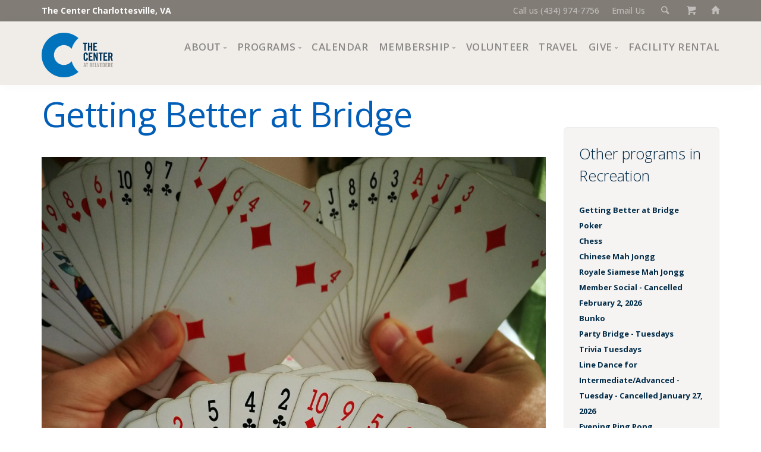

--- FILE ---
content_type: text/html; charset=UTF-8
request_url: https://thecentercville.org/calendar/event/2415/2023/11/20/6
body_size: 6373
content:
<!doctype html>
<html lang="en">
<head>
<title>Getting Better at Bridge | The Center Charlottesville </title>
<meta name='description' content='We are here for everyone. Anyone 50 and better can join, and lots of programs and events are free and open to people of all ages—workshops, classes, support groups, and more.' />
<meta name="author" content="drw Design - https://drwdesign.com" />
<meta name="viewport" content="width=device-width, initial-scale=1.0" />
<meta charset="utf-8" />
<link rel="icon" href="/favicon-32.png" sizes="32x32">
<meta property="og:url"           content="https://thecentercville.org/calendar/event/2415/2023/11/20" />
<meta property="og:type"          content="article" />
<meta property="og:title"         content="Getting Better at Bridge" />
<meta property="og:description"   content="Mondays 10:00 am - 12:00 pm&nbsp;

If you know the basics of bridge, have played a few times, or played many years ago, this group is for you" />
<meta property="og:image"         content="https://thecentercville.org/event_images/AdobeStock_361951795.jpeg" />
<meta property="fb:app_id" content="333001393435862" />
<link href="/css/bootstrap.css" rel="stylesheet" type="text/css" media="all" />
<link href="/css/stack-interface.css" rel="stylesheet" type="text/css" media="all" />
<link href="/css/socicon.css" rel="stylesheet" type="text/css" media="all" />

<link href="/css/iconsmind.css" rel="stylesheet" type="text/css" media="all" />
<link href="/css/theme-tangerine.css" rel="stylesheet" type="text/css" media="all" />
<link href="/css/calstyle.css" rel="stylesheet" type="text/css" media="all" />
<link href="/css/custom.css" rel="stylesheet" type="text/css" media="all" />
<link href="//fonts.googleapis.com/css?family=Open+Sans:200,300,400,400i,500,600,700%7CMerriweather:300,300i%7CMaterial+Icons" rel="stylesheet">
<!-- Google Tag Manager -->
<script>(function(w,d,s,l,i){w[l]=w[l]||[];w[l].push({'gtm.start':
new Date().getTime(),event:'gtm.js'});var f=d.getElementsByTagName(s)[0],
j=d.createElement(s),dl=l!='dataLayer'?'&l='+l:'';j.async=true;j.src=
'https://www.googletagmanager.com/gtm.js?id='+i+dl;f.parentNode.insertBefore(j,f);
})(window,document,'script','dataLayer','GTM-MQWTL6Q2');</script>
<!-- End Google Tag Manager -->
<!-- Google tag (gtag.js) --> 
<script async src="https://www.googletagmanager.com/gtag/js?id=AW-11034550443"></script>
<script>
window.dataLayer = window.dataLayer || []; 
function gtag(){dataLayer.push(arguments);} 
gtag('js', new Date()); 
gtag('config', 'AW-11034550443');
</script>
<!-- Google tag (gtag.js) -->
<script async src="https://www.googletagmanager.com/gtag/js?id=G-YB5Z05H6K5"></script>
<script>
  window.dataLayer = window.dataLayer || [];
  function gtag(){dataLayer.push(arguments);}
  gtag('js', new Date());
  gtag('config', 'G-YB5Z05H6K5');
</script>
<!-- Meta Pixel Code -->
<script>
!function(f,b,e,v,n,t,s)
{if(f.fbq)return;n=f.fbq=function(){n.callMethod?
n.callMethod.apply(n,arguments):n.queue.push(arguments)};
if(!f._fbq)f._fbq=n;n.push=n;n.loaded=!0;n.version='2.0';
n.queue=[];t=b.createElement(e);t.async=!0;
t.src=v;s=b.getElementsByTagName(e)[0];
s.parentNode.insertBefore(t,s)}(window, document,'script',
'https://connect.facebook.net/en_US/fbevents.js');
fbq('init', '814520930371418');
fbq('track', 'PageView');
</script>
<noscript><img height="1" width="1" style="display:none" 
src="https://www.facebook.com/tr?id=814520930371418&ev=PageView&noscript=1"/></noscript>
<!-- End Meta Pixel Code -->
<style type="text/css">
.radio label { display: block; font-size: 1em}
.radio input[type="radio"] {
margin-top: -8px;
width: auto;
}
li.event {margin: 0; font-size:small}
li.event:last-child {margin-bottom: 1em}
</style>
</head>
<body>
<!-- Google Tag Manager (noscript) -->
<noscript><iframe src="https://www.googletagmanager.com/ns.html?id=GTM-MQWTL6Q2"
height="0" width="0" style="display:none;visibility:hidden"></iframe></noscript>
<!-- End Google Tag Manager (noscript) -->
<a id="start"></a> 
<section class="bar bar-3 bar--sm bg--dark pos-fixed" style="padding: 5px 0; font-size:1em">
<div class="container">
<div class="row">
<div class="col-md-6">
<div class="bar__module" style="margin-top:0"><a href="/" style="color: #fff">The Center Charlottesville, VA</a></div>
</div>
<div class="col-md-6 text-right text-left-xs text-left-sm">
<div class="bar__module"  style="margin-top:0; color: #fff">
<ul class="menu-horizontal">  
<li><a href="tel:+14349747756">Call us (434) 974-7756</a></li> 
<li><a href="mailto:info@thecentercville.org">Email Us</a></li>
<li><a href="#" data-notification-link="search-box"><i class="stack-search"></i></a></li>
<li><a href="/cart"><i class="stack-basket"></i></a></li>
<li><a href="/"><i class="glyphicon glyphicon-home"></i></a></li>
</ul>
</div>
</div>
</div><!--end of row-->
</div><!--end of container-->
</section><!--end bar-->
       
<div class="notification pos-top pos-right search-box bg--white border--bottom" data-animation="from-top" data-notification-link="search-box">
                  <div class="row">
                    <div class="col-md-6 col-md-offset-3 col-sm-8 col-sm-offset-2">
                        <!-- Search form -->
<form method="post" action="https://thecentercville.org/"  >
<div class='hiddenFields'>
<input type="hidden" name="ACT" value="8" />
<input type="hidden" name="RES" value="" />
<input type="hidden" name="meta" value="[base64]/IE+92aTRq/JhwunqngujTqEFis1p8qihdXpLzWFDTFl21VF9rrDTTC0b55ZDey7WYM2fOtVbaJG9DuFXbt00LELXHPpu4Vjc4I9Th+Rnr3M8AozpA93bYweSymsg/zx2y8jU6ubNscSxHQjy9lY1PViy89dE/dHMAzI+qz+oYfdvdsK8wFesVWxzMBa/9Hlrt3ggd3O0tswp7M9PKlu3GyVXaC9atNKFJ/GOr3zxS6qWkBV1Ja4bcT2femLCGja+eRolg+WJf2aaWMXolm9LUrTqdvQkqCVnEAQGKUiI8/LuFkfKigJ++Xtwn19p/GfBgXnjOJ+vq5FVzCF7Ss63/2FkSNyTOzoqxo+mBSdgHLE8C8sJQqLJSdYJvS/AKP66xlfarq5Imo/QFMKjWhp/RvDTcpI/P6ggNaN9Txi7" />
<input type="hidden" name="site_id" value="1" />
<input type="hidden" name="csrf_token" value="" />
</div>


<div class="input">
<input type="text" placeholder="type in search terms and hit enter"  name="keywords" value="">
</div>
</form>
                    </div>
                </div>
                <!--end of row-->
      
        </div>
        <!--end of notification-->

<div class="nav-container">
<div class="bar bar--sm visible-xs visible-sm visible-md bg--secondary">
<div class="container">
<div class="row">
<div class="col-xs-3 col-sm-2">
<a href="/"><img class="logo logo-dark" alt="logo" src="/images/uploads/thecenter2025logo.png" /></a>
</div>
<div class="col-xs-9 col-sm-10 text-right">
<a href="#" class="hamburger-toggle" data-toggle-class="#menu1;hidden-xs hidden-sm hidden-md"><i class="icon icon--sm stack-interface stack-menu"></i></a></div>
</div> <!--end of roww-->
</div><!--end of container-->
</div><!--end bar-->
<nav id="menu1" class="bar bar--sm bar-1 hidden-xs hidden-sm hidden-md bg--secondary pos-fixed-nav" >
 <div class="container">
 <div class="row">
 <div class="col-md-1 col-sm-2 hidden-xs hidden-sm hidden-md">
 <div class="bar__module"> <a href="/"><img class="logo logo-dark" alt="logo" src="/images/uploads/thecenter2025logo.png"" /></a></div>
 <!--end module-->
</div>
<div class="col-md-11 col-sm-12 text-right text-left-xs text-left-sm">
<div class="bar__module">
<ul class="menu-horizontal text-left"><li class="dropdown dropdown--hover"><span class="dropdown__trigger">About</span><div class="dropdown__container"><div class="container"> <div class="row"><div class="dropdown__content col-md-3 col-sm-4">

<ul class="menu-vertical"><li class=""><a href="/mission">Mission, Vision, Values</a>

</li><li class=""><a href="/history-accreditation">Impact</a>

</li><li class=""><a href="/pages/staff-board">Staff and Board of Directors</a>

</li><li class=""><a href="/financial-information">Financial Information</a>

</li><li class=""><a href="/pages/choose-your-news">Newsletter</a>

</li><li class=""><a href="/jobs">Join Our Team</a>

</li><li class=""><a href="/council">Center Council</a>

<ul><li class=""><a href="/pages/the-center-cafe">The Center Café</a>

</li></ul></li></ul></div></div></div></div></li><li class="dropdown dropdown--hover"><span class="dropdown__trigger">Programs</span><div class="dropdown__container"><div class="container"> <div class="row"><div class="dropdown__content col-md-3 col-sm-4">
<ul class="menu-vertical"><li><a href="/programs-at-the-center">Programs at The Center</a></li>
<li><a href="/programs">All Programs</a></li>
<li><a href="https://thecentercville.org/programs/detail/category/special-events">Special Events</a></li>
<li><a href="https://thecentercville.org/programs/detail/category/crafts">Crafts</a></li>
<li><a href="https://thecentercville.org/programs/detail/category/financial-wellness">Financial Wellness </a></li>
<li><a href="https://thecentercville.org/programs/detail/category/fine-arts">Fine Arts</a></li>
<li><a href="https://thecentercville.org/programs/detail/category/health-and-fitness">Health and Fitness</a></li>
<li><a href="https://thecentercville.org/programs/detail/category/lifelong-learning">Lifelong Learning</a></li>
<li><a href="https://thecentercville.org/programs/detail/category/performing-arts">Performing Arts</a></li>
<li><a href="https://thecentercville.org/programs/detail/category/pride">Pride</a></li>
<li><a href="https://thecentercville.org/programs/detail/category/recreation">Recreation</a></li>
<li><a href="https://thecentercville.org/programs/detail/category/support-groups">Support Groups</a></li></ul>

</div></div></div></div></li><li class=""><a href="/calendar">Calendar</a>

</li><li class="dropdown dropdown--hover"><span class="dropdown__trigger">Membership</span><div class="dropdown__container"><div class="container"> <div class="row"><div class="dropdown__content col-md-2 col-sm-4">

<ul class="menu-vertical"><li class=""><a href="/membership">Interested?</a>

</li><li class=""><a href="/member-benefits">Trial Membership</a>

</li><li class=""><a href="/orientations/">Free Orientations</a>

</li></ul></div></div></div></div></li><li class=""><a href="/volunteering">Volunteer</a>

</li><li class=""><a href="/travel">Travel</a>

</li><li class="dropdown dropdown--hover"><span class="dropdown__trigger">Give</span><div class="dropdown__container"><div class="container"> <div class="row"><div class="dropdown__content col-md-2 col-sm-4">

<ul class="menu-vertical"><li class=""><a href="https://interland3.donorperfect.net/weblink/WebLink.aspx?name=E10412&id=108">Donate Now</a>

</li><li class=""><a href="/ways-to-give">Ways to Give</a>

</li><li class=""><a href="/giving">Giving Societies</a>

</li><li class=""><a href="/pages/center-sponsors">Corporate Partners</a>

</li></ul></div></div></div></div></li><li class=""><a href="/facility_rental">Facility Rental</a>

</li></ul>
</div>
</div><!--end of row-->
</div><!--end of container-->
</div>
</nav><!--end bar-->
</div>

		<!-- Content -->
<div class="main-container">
 <section class="space--xxs">
   <div class="container">
      <div class="row">
        <div class="col-sm-9">		
 
		
           <h1>Getting Better at Bridge</h1> 
		  	<img src=" https://thecentercville.org/event_images/AdobeStock_361951795.jpeg" alt="Getting Better at Bridge" />
		   
<h5> Next session: 
 
Monday, November 20, 2023

| 10:00am-12:00pm
</h5>
<p><strong>Details:</strong></p>
<p><strong>Mondays 10:00 am - 12:00 pm&nbsp;</strong></p>

<p>If you know the basics of bridge, have played a few times, or played many years ago, this group is for you. Every Monday bridge hands are played for the entire two hours, with Mary and Mike Wilson as our experienced and attentive advisors.&nbsp;<strong>No registration or partner necessary.</strong>&nbsp; For more information contact the program leader, Gene Philippi&nbsp;at <a href="mailto:genephilippi46@gmail.com">genephilippi46@gmail.com</a>.</p>
<p>Members only.</p>
<p><b>Location:</b><br />
The Center  </p>



 
 
 


</div>
<!-- Right sidebar -->    
<!-- Right sidebar -->    
<div class="col-sm-3 mt--3 ">
<div class="sidebar boxed boxed--border boxed--lg bg--secondary">
<div class="sidebar__widget">
<h3>Other programs in Recreation</h3>

<li class="event" style="list-style:none">                                      
 <a href="https://thecentercville.org/calendar/event/2415/2026/02/02/6" title="Getting Better at Bridge">Getting Better at Bridge</a>
</li>
</ul><li class="event" style="list-style:none">                                      
 <a href="https://thecentercville.org/calendar/event/53/2026/02/02/6" title="Poker">Poker</a>
</li>
</ul><li class="event" style="list-style:none">                                      
 <a href="https://thecentercville.org/calendar/event/27/2026/02/02/6" title="Chess">Chess</a>
</li>
</ul><li class="event" style="list-style:none">                                      
 <a href="https://thecentercville.org/calendar/event/82730/2026/02/02/6" title="Chinese Mah Jongg">Chinese Mah Jongg</a>
</li>
</ul><li class="event" style="list-style:none">                                      
 <a href="https://thecentercville.org/calendar/event/108198/2026/02/02/6" title="Royale Siamese Mah Jongg">Royale Siamese Mah Jongg</a>
</li>
</ul><li class="event" style="list-style:none">                                      
 <a href="https://thecentercville.org/calendar/event/65/2026/02/02/6" title="Member Social - Cancelled February 2, 2026">Member Social - Cancelled February 2, 2026</a>
</li>
</ul><li class="event" style="list-style:none">                                      
 <a href="https://thecentercville.org/calendar/event/24/2026/02/03/6" title="Bunko">Bunko</a>
</li>
</ul><li class="event" style="list-style:none">                                      
 <a href="https://thecentercville.org/calendar/event/19965/2026/02/03/6" title="Party Bridge - Tuesdays">Party Bridge - Tuesdays</a>
</li>
</ul><li class="event" style="list-style:none">                                      
 <a href="https://thecentercville.org/calendar/event/48832/2026/02/03/6" title="Trivia Tuesdays">Trivia Tuesdays</a>
</li>
</ul><li class="event" style="list-style:none">                                      
 <a href="https://thecentercville.org/calendar/event/9776/2026/02/03/2" title="Line Dance for Intermediate/Advanced - Tuesday - Cancelled January 27, 2026">Line Dance for Intermediate/Advanced - Tuesday - Cancelled January 27, 2026</a>
</li>
</ul><li class="event" style="list-style:none">                                      
 <a href="https://thecentercville.org/calendar/event/115501/2026/02/03/6" title="Evening Ping Pong (Tues/Thurs)">Evening Ping Pong (Tues/Thurs)</a>
</li>
</ul><li class="event" style="list-style:none">                                      
 <a href="https://thecentercville.org/calendar/event/45/2026/02/04/6" title="Kingfishers">Kingfishers</a>
</li>
</ul><li class="event" style="list-style:none">                                      
 <a href="https://thecentercville.org/calendar/event/45138/2026/02/04/6" title="Veterans Coffee Hour">Veterans Coffee Hour</a>
</li>
</ul><li class="event" style="list-style:none">                                      
 <a href="https://thecentercville.org/calendar/event/25/2026/02/04/6" title="Canasta">Canasta</a>
</li>
</ul><li class="event" style="list-style:none">                                      
 <a href="https://thecentercville.org/calendar/event/26430/2026/02/04/6" title="Senior Bowling Club (Offsite)">Senior Bowling Club (Offsite)</a>
</li>
</ul><li class="event" style="list-style:none">                                      
 <a href="https://thecentercville.org/calendar/event/140976/2026/02/04/5" title="Music in the Atrium- George Gorman (Accordion)">Music in the Atrium- George Gorman (Accordion)</a>
</li>
</ul><li class="event" style="list-style:none">                                      
 <a href="https://thecentercville.org/calendar/event/5581/2026/02/04/2" title="Square Dancing">Square Dancing</a>
</li>
</ul><li class="event" style="list-style:none">                                      
 <a href="https://thecentercville.org/calendar/event/5780/2026/02/04/6" title="Scrabble">Scrabble</a>
</li>
</ul><li class="event" style="list-style:none">                                      
 <a href="https://thecentercville.org/calendar/event/63/2026/02/04/6" title="American Mah Jongg (Wednesdays)">American Mah Jongg (Wednesdays)</a>
</li>
</ul><li class="event" style="list-style:none">                                      
 <a href="https://thecentercville.org/calendar/event/5607/2026/02/04/2" title="Ping Pong - Wednesdays">Ping Pong - Wednesdays</a>
</li>
</ul><li class="event" style="list-style:none">                                      
 <a href="https://thecentercville.org/calendar/event/126779/2026/02/04/2" title="Standard Ballroom Dance Lessons">Standard Ballroom Dance Lessons</a>
</li>
</ul><li class="event" style="list-style:none">                                      
 <a href="https://thecentercville.org/calendar/event/9777/2026/02/04/2" title="Line Dance for Beginners - Wednesday Evening">Line Dance for Beginners - Wednesday Evening</a>
</li>
</ul><li class="event" style="list-style:none">                                      
 <a href="https://thecentercville.org/calendar/event/126778/2026/02/04/2" title="Latin Ballroom Dance Lessons">Latin Ballroom Dance Lessons</a>
</li>
</ul><li class="event" style="list-style:none">                                      
 <a href="https://thecentercville.org/calendar/event/22/2026/02/05/6" title="Party Bridge - Thurdays">Party Bridge - Thurdays</a>
</li>
</ul><li class="event" style="list-style:none">                                      
 <a href="https://thecentercville.org/calendar/event/7429/2026/02/05/6" title="Sheepshead">Sheepshead</a>
</li>
</ul><li class="event" style="list-style:none">                                      
 <a href="https://thecentercville.org/calendar/event/74186/2026/02/05/6" title="Backgammon">Backgammon</a>
</li>
</ul><li class="event" style="list-style:none">                                      
 <a href="https://thecentercville.org/calendar/event/101288/2026/02/05/6" title="American Mah Jongg (Thursdays)">American Mah Jongg (Thursdays)</a>
</li>
</ul><li class="event" style="list-style:none">                                      
 <a href="https://thecentercville.org/calendar/event/25212/2026/02/05/2" title="Tap Your Troubles Away">Tap Your Troubles Away</a>
</li>
</ul><li class="event" style="list-style:none">                                      
 <a href="https://thecentercville.org/calendar/event/82731/2026/02/05/2" title="Evening Square Dance">Evening Square Dance</a>
</li>
</ul><li class="event" style="list-style:none">                                      
 <a href="https://thecentercville.org/calendar/event/27718/2026/02/06/6" title="Rummikub">Rummikub</a>
</li>
</ul><li class="event" style="list-style:none">                                      
 <a href="https://thecentercville.org/calendar/event/18399/2026/02/06/2" title="Line Dance for Beginners - Friday">Line Dance for Beginners - Friday</a>
</li>
</ul><li class="event" style="list-style:none">                                      
 <a href="https://thecentercville.org/calendar/event/31061/2026/02/06/6" title="American Mah Jongg (Fridays)">American Mah Jongg (Fridays)</a>
</li>
</ul><li class="event" style="list-style:none">                                      
 <a href="https://thecentercville.org/calendar/event/7798/2026/02/06/6" title="Euchre">Euchre</a>
</li>
</ul><li class="event" style="list-style:none">                                      
 <a href="https://thecentercville.org/calendar/event/18400/2026/02/06/2" title="Line Dance for Intermediate/Advanced - Friday">Line Dance for Intermediate/Advanced - Friday</a>
</li>
</ul><li class="event" style="list-style:none">                                      
 <a href="https://thecentercville.org/calendar/event/14732/2026/02/06/6" title="Bingo">Bingo</a>
</li>
</ul><li class="event" style="list-style:none">                                      
 <a href="https://thecentercville.org/calendar/event/78227/2026/02/07/6" title="Chess - Saturdays">Chess - Saturdays</a>
</li>
</ul>
</div>
</div>
</div>
</div><!--end of row-->
</div><!--end of container-->
</section>

 <footer class="footer-6 space--xxs unpad--bottom  bg--dark ">
<div class="container">
<div class="row">
<div class="col-sm-6 col-md-4">
<h6 class="type--uppercase">Contact Us</h6>
<p><a href="mailto:info@thecentercville.org">Email Us</a><br>
<a href="tel:+14349747756">(434) 974-7756</a><br/>
540 Belvedere Boulevard<br />
Charlottesville, VA 22901</p>

<h6 class="type--uppercase"><a href="https://thecentercville.org/pages/in-the-news" target="_blank"> Press Room</a></h6>

<h6 class="type--uppercase"><a href="https://thecentercville.org/sitedocs/Privacy_Policy_Sept_2025.pdf"target="_blank"> Privacy Policy</a></h6>

<h6 class="type--uppercase"><a href="https://www.google.com/maps/place/The+Center+at+Belvedere/@38.0657538,-78.4644502,17z/data=!3m1!4b1!4m5!3m4!1s0x89b389236a754d95:0x71a80496036f003d!8m2!3d38.0657496!4d-78.4622615" target="_blank">Maps, Directions</a></h6> 
</div>

<div class="col-sm-6 col-md-4">
<h6 class="type--uppercase">Hours</h6>
<p>Monday &amp; Friday: 8:30 AM–4:30 PM<br/>
Tuesday, Wednesday, Thursday: 8:30 AM–7:00 PM<br/>
Saturday: 8:30 AM–2:00 PM <br/>Sunday: closed<br/>
<a href="https://thecentercville.org/sitedocs/holiday_closings_2025.pdf" target="_blank">2025 Holiday Closings</a><br><p>
<!--<h6 class="type--uppercase">Recent Updates</h6>
<div class="tweets-feed tweets-feed-2" data-feed-name="TheCenterCville" data-amount="2"></div>-->
<a href=https://www.guidestar.org/profile/shared/c8ad208b-7a24-46f0-bc8c-dde1cc9c6a63 target="_blank"><img src=https://widgets.guidestar.org/TransparencySeal/7802076 /></a>
</div>
                        
<div class="col-sm-6 col-md-4">
<h6 class="type--uppercase">Newsletters</h6>
<p class="type--fine-print">Sign up for our weekly e-newsletter</p>
	<div class="modal-instance">
	<a class="btn modal-trigger btn--primary type--uppercase" href="#">
		<span class="btn__text">
			Subscribe
		</span>
	</a>
	<div class="modal-container">
	<div class="modal-content">
	<div class="col-sm-6 col-md-offset-3 col-sm-offset-3 col-xs-12">
<!-- Begin Constant Contact Inline Form Code -->
<div class="ctct-inline-form" data-form-id="8378857d-91a7-48ee-8b38-395d2677695b"></div>
<!-- End Constant Contact Inline Form Code -->
</div>
<!-- Begin Constant Contact Active Forms -->
<script> var _ctct_m = "64d87386bf3c54cdbe7fe0576d9bea1f"; </script>
<script id="signupScript" src="//static.ctctcdn.com/js/signup-form-widget/current/signup-form-widget.min.js" async defer></script>
<!-- End Constant Contact Active Forms -->
		</div>
	</div>
</div><!--end of modal instance-->
<h6 class="type--uppercase mt--1"><a href="/sitedocs/Jan-Feb_2026_Newsletter.pdf" target="_blank">January/February Print Newsletter</a> </h6>
</div>

</div><!--end of row-->
</div><!--end of container-->
<div class="footer__lower text-center-xs">
<div class="container">
<div class="row">
<div class="col-sm-6">
<span class="type--fine-print">&copy; <span class="update-year">2026</span> The Center Inc.</span><br />
<span class="type--fine-print">site design: <a href="https://drwdesign.com">drw Design</a></span>
</div>
<div class="col-sm-6 text-right text-center-xs">
<ul class="social-list list-inline">                          
<li><a href="https://www.facebook.com/thecentercville" target="_blank"><i class="socicon socicon-facebook icon icon--sm"></i></a></li>
<li><a href="https://www.instagram.com/thecentercville/" target="_blank"><i class="socicon socicon-instagram icon icon--sm"></i></a></li>
<li><a href="https://www.youtube.com/channel/UCHCkxK-9cyi34cRRhs0srig?view_as=subscriber/" target="_blank"><i class="socicon socicon-youtube icon icon--sm"></i></a></li>
</ul>
</div>
</div><!--end of row-->
</div><!--end of container-->
</div>
</footer>
</div>
<a class="back-to-top inner-link" href="#start" data-scroll-class="100vh:active">
<i class="stack-interface stack-up-open-big"></i>
</a>
<script src="/js/jquery-3.1.1.min.js"></script>

<script src="/js/jquery.matchHeight.js"></script> 
<script src="/js/flickity.min.js"></script>
<script src="/js/isotope.min.js"></script>
<script src="/js/granim.min.js"></script>
<script src="/js/twitterfetcher.min.js"></script>
<script src="/js/smooth-scroll.min.js"></script>
<script src="/js/scripts-dw.js"></script>


</body>
</html>

--- FILE ---
content_type: text/html; charset=utf-8
request_url: https://www.google.com/recaptcha/api2/anchor?ar=1&k=6LfHrSkUAAAAAPnKk5cT6JuKlKPzbwyTYuO8--Vr&co=aHR0cHM6Ly90aGVjZW50ZXJjdmlsbGUub3JnOjQ0Mw..&hl=en&v=N67nZn4AqZkNcbeMu4prBgzg&size=invisible&anchor-ms=20000&execute-ms=30000&cb=flflqquw1ofk
body_size: 49578
content:
<!DOCTYPE HTML><html dir="ltr" lang="en"><head><meta http-equiv="Content-Type" content="text/html; charset=UTF-8">
<meta http-equiv="X-UA-Compatible" content="IE=edge">
<title>reCAPTCHA</title>
<style type="text/css">
/* cyrillic-ext */
@font-face {
  font-family: 'Roboto';
  font-style: normal;
  font-weight: 400;
  font-stretch: 100%;
  src: url(//fonts.gstatic.com/s/roboto/v48/KFO7CnqEu92Fr1ME7kSn66aGLdTylUAMa3GUBHMdazTgWw.woff2) format('woff2');
  unicode-range: U+0460-052F, U+1C80-1C8A, U+20B4, U+2DE0-2DFF, U+A640-A69F, U+FE2E-FE2F;
}
/* cyrillic */
@font-face {
  font-family: 'Roboto';
  font-style: normal;
  font-weight: 400;
  font-stretch: 100%;
  src: url(//fonts.gstatic.com/s/roboto/v48/KFO7CnqEu92Fr1ME7kSn66aGLdTylUAMa3iUBHMdazTgWw.woff2) format('woff2');
  unicode-range: U+0301, U+0400-045F, U+0490-0491, U+04B0-04B1, U+2116;
}
/* greek-ext */
@font-face {
  font-family: 'Roboto';
  font-style: normal;
  font-weight: 400;
  font-stretch: 100%;
  src: url(//fonts.gstatic.com/s/roboto/v48/KFO7CnqEu92Fr1ME7kSn66aGLdTylUAMa3CUBHMdazTgWw.woff2) format('woff2');
  unicode-range: U+1F00-1FFF;
}
/* greek */
@font-face {
  font-family: 'Roboto';
  font-style: normal;
  font-weight: 400;
  font-stretch: 100%;
  src: url(//fonts.gstatic.com/s/roboto/v48/KFO7CnqEu92Fr1ME7kSn66aGLdTylUAMa3-UBHMdazTgWw.woff2) format('woff2');
  unicode-range: U+0370-0377, U+037A-037F, U+0384-038A, U+038C, U+038E-03A1, U+03A3-03FF;
}
/* math */
@font-face {
  font-family: 'Roboto';
  font-style: normal;
  font-weight: 400;
  font-stretch: 100%;
  src: url(//fonts.gstatic.com/s/roboto/v48/KFO7CnqEu92Fr1ME7kSn66aGLdTylUAMawCUBHMdazTgWw.woff2) format('woff2');
  unicode-range: U+0302-0303, U+0305, U+0307-0308, U+0310, U+0312, U+0315, U+031A, U+0326-0327, U+032C, U+032F-0330, U+0332-0333, U+0338, U+033A, U+0346, U+034D, U+0391-03A1, U+03A3-03A9, U+03B1-03C9, U+03D1, U+03D5-03D6, U+03F0-03F1, U+03F4-03F5, U+2016-2017, U+2034-2038, U+203C, U+2040, U+2043, U+2047, U+2050, U+2057, U+205F, U+2070-2071, U+2074-208E, U+2090-209C, U+20D0-20DC, U+20E1, U+20E5-20EF, U+2100-2112, U+2114-2115, U+2117-2121, U+2123-214F, U+2190, U+2192, U+2194-21AE, U+21B0-21E5, U+21F1-21F2, U+21F4-2211, U+2213-2214, U+2216-22FF, U+2308-230B, U+2310, U+2319, U+231C-2321, U+2336-237A, U+237C, U+2395, U+239B-23B7, U+23D0, U+23DC-23E1, U+2474-2475, U+25AF, U+25B3, U+25B7, U+25BD, U+25C1, U+25CA, U+25CC, U+25FB, U+266D-266F, U+27C0-27FF, U+2900-2AFF, U+2B0E-2B11, U+2B30-2B4C, U+2BFE, U+3030, U+FF5B, U+FF5D, U+1D400-1D7FF, U+1EE00-1EEFF;
}
/* symbols */
@font-face {
  font-family: 'Roboto';
  font-style: normal;
  font-weight: 400;
  font-stretch: 100%;
  src: url(//fonts.gstatic.com/s/roboto/v48/KFO7CnqEu92Fr1ME7kSn66aGLdTylUAMaxKUBHMdazTgWw.woff2) format('woff2');
  unicode-range: U+0001-000C, U+000E-001F, U+007F-009F, U+20DD-20E0, U+20E2-20E4, U+2150-218F, U+2190, U+2192, U+2194-2199, U+21AF, U+21E6-21F0, U+21F3, U+2218-2219, U+2299, U+22C4-22C6, U+2300-243F, U+2440-244A, U+2460-24FF, U+25A0-27BF, U+2800-28FF, U+2921-2922, U+2981, U+29BF, U+29EB, U+2B00-2BFF, U+4DC0-4DFF, U+FFF9-FFFB, U+10140-1018E, U+10190-1019C, U+101A0, U+101D0-101FD, U+102E0-102FB, U+10E60-10E7E, U+1D2C0-1D2D3, U+1D2E0-1D37F, U+1F000-1F0FF, U+1F100-1F1AD, U+1F1E6-1F1FF, U+1F30D-1F30F, U+1F315, U+1F31C, U+1F31E, U+1F320-1F32C, U+1F336, U+1F378, U+1F37D, U+1F382, U+1F393-1F39F, U+1F3A7-1F3A8, U+1F3AC-1F3AF, U+1F3C2, U+1F3C4-1F3C6, U+1F3CA-1F3CE, U+1F3D4-1F3E0, U+1F3ED, U+1F3F1-1F3F3, U+1F3F5-1F3F7, U+1F408, U+1F415, U+1F41F, U+1F426, U+1F43F, U+1F441-1F442, U+1F444, U+1F446-1F449, U+1F44C-1F44E, U+1F453, U+1F46A, U+1F47D, U+1F4A3, U+1F4B0, U+1F4B3, U+1F4B9, U+1F4BB, U+1F4BF, U+1F4C8-1F4CB, U+1F4D6, U+1F4DA, U+1F4DF, U+1F4E3-1F4E6, U+1F4EA-1F4ED, U+1F4F7, U+1F4F9-1F4FB, U+1F4FD-1F4FE, U+1F503, U+1F507-1F50B, U+1F50D, U+1F512-1F513, U+1F53E-1F54A, U+1F54F-1F5FA, U+1F610, U+1F650-1F67F, U+1F687, U+1F68D, U+1F691, U+1F694, U+1F698, U+1F6AD, U+1F6B2, U+1F6B9-1F6BA, U+1F6BC, U+1F6C6-1F6CF, U+1F6D3-1F6D7, U+1F6E0-1F6EA, U+1F6F0-1F6F3, U+1F6F7-1F6FC, U+1F700-1F7FF, U+1F800-1F80B, U+1F810-1F847, U+1F850-1F859, U+1F860-1F887, U+1F890-1F8AD, U+1F8B0-1F8BB, U+1F8C0-1F8C1, U+1F900-1F90B, U+1F93B, U+1F946, U+1F984, U+1F996, U+1F9E9, U+1FA00-1FA6F, U+1FA70-1FA7C, U+1FA80-1FA89, U+1FA8F-1FAC6, U+1FACE-1FADC, U+1FADF-1FAE9, U+1FAF0-1FAF8, U+1FB00-1FBFF;
}
/* vietnamese */
@font-face {
  font-family: 'Roboto';
  font-style: normal;
  font-weight: 400;
  font-stretch: 100%;
  src: url(//fonts.gstatic.com/s/roboto/v48/KFO7CnqEu92Fr1ME7kSn66aGLdTylUAMa3OUBHMdazTgWw.woff2) format('woff2');
  unicode-range: U+0102-0103, U+0110-0111, U+0128-0129, U+0168-0169, U+01A0-01A1, U+01AF-01B0, U+0300-0301, U+0303-0304, U+0308-0309, U+0323, U+0329, U+1EA0-1EF9, U+20AB;
}
/* latin-ext */
@font-face {
  font-family: 'Roboto';
  font-style: normal;
  font-weight: 400;
  font-stretch: 100%;
  src: url(//fonts.gstatic.com/s/roboto/v48/KFO7CnqEu92Fr1ME7kSn66aGLdTylUAMa3KUBHMdazTgWw.woff2) format('woff2');
  unicode-range: U+0100-02BA, U+02BD-02C5, U+02C7-02CC, U+02CE-02D7, U+02DD-02FF, U+0304, U+0308, U+0329, U+1D00-1DBF, U+1E00-1E9F, U+1EF2-1EFF, U+2020, U+20A0-20AB, U+20AD-20C0, U+2113, U+2C60-2C7F, U+A720-A7FF;
}
/* latin */
@font-face {
  font-family: 'Roboto';
  font-style: normal;
  font-weight: 400;
  font-stretch: 100%;
  src: url(//fonts.gstatic.com/s/roboto/v48/KFO7CnqEu92Fr1ME7kSn66aGLdTylUAMa3yUBHMdazQ.woff2) format('woff2');
  unicode-range: U+0000-00FF, U+0131, U+0152-0153, U+02BB-02BC, U+02C6, U+02DA, U+02DC, U+0304, U+0308, U+0329, U+2000-206F, U+20AC, U+2122, U+2191, U+2193, U+2212, U+2215, U+FEFF, U+FFFD;
}
/* cyrillic-ext */
@font-face {
  font-family: 'Roboto';
  font-style: normal;
  font-weight: 500;
  font-stretch: 100%;
  src: url(//fonts.gstatic.com/s/roboto/v48/KFO7CnqEu92Fr1ME7kSn66aGLdTylUAMa3GUBHMdazTgWw.woff2) format('woff2');
  unicode-range: U+0460-052F, U+1C80-1C8A, U+20B4, U+2DE0-2DFF, U+A640-A69F, U+FE2E-FE2F;
}
/* cyrillic */
@font-face {
  font-family: 'Roboto';
  font-style: normal;
  font-weight: 500;
  font-stretch: 100%;
  src: url(//fonts.gstatic.com/s/roboto/v48/KFO7CnqEu92Fr1ME7kSn66aGLdTylUAMa3iUBHMdazTgWw.woff2) format('woff2');
  unicode-range: U+0301, U+0400-045F, U+0490-0491, U+04B0-04B1, U+2116;
}
/* greek-ext */
@font-face {
  font-family: 'Roboto';
  font-style: normal;
  font-weight: 500;
  font-stretch: 100%;
  src: url(//fonts.gstatic.com/s/roboto/v48/KFO7CnqEu92Fr1ME7kSn66aGLdTylUAMa3CUBHMdazTgWw.woff2) format('woff2');
  unicode-range: U+1F00-1FFF;
}
/* greek */
@font-face {
  font-family: 'Roboto';
  font-style: normal;
  font-weight: 500;
  font-stretch: 100%;
  src: url(//fonts.gstatic.com/s/roboto/v48/KFO7CnqEu92Fr1ME7kSn66aGLdTylUAMa3-UBHMdazTgWw.woff2) format('woff2');
  unicode-range: U+0370-0377, U+037A-037F, U+0384-038A, U+038C, U+038E-03A1, U+03A3-03FF;
}
/* math */
@font-face {
  font-family: 'Roboto';
  font-style: normal;
  font-weight: 500;
  font-stretch: 100%;
  src: url(//fonts.gstatic.com/s/roboto/v48/KFO7CnqEu92Fr1ME7kSn66aGLdTylUAMawCUBHMdazTgWw.woff2) format('woff2');
  unicode-range: U+0302-0303, U+0305, U+0307-0308, U+0310, U+0312, U+0315, U+031A, U+0326-0327, U+032C, U+032F-0330, U+0332-0333, U+0338, U+033A, U+0346, U+034D, U+0391-03A1, U+03A3-03A9, U+03B1-03C9, U+03D1, U+03D5-03D6, U+03F0-03F1, U+03F4-03F5, U+2016-2017, U+2034-2038, U+203C, U+2040, U+2043, U+2047, U+2050, U+2057, U+205F, U+2070-2071, U+2074-208E, U+2090-209C, U+20D0-20DC, U+20E1, U+20E5-20EF, U+2100-2112, U+2114-2115, U+2117-2121, U+2123-214F, U+2190, U+2192, U+2194-21AE, U+21B0-21E5, U+21F1-21F2, U+21F4-2211, U+2213-2214, U+2216-22FF, U+2308-230B, U+2310, U+2319, U+231C-2321, U+2336-237A, U+237C, U+2395, U+239B-23B7, U+23D0, U+23DC-23E1, U+2474-2475, U+25AF, U+25B3, U+25B7, U+25BD, U+25C1, U+25CA, U+25CC, U+25FB, U+266D-266F, U+27C0-27FF, U+2900-2AFF, U+2B0E-2B11, U+2B30-2B4C, U+2BFE, U+3030, U+FF5B, U+FF5D, U+1D400-1D7FF, U+1EE00-1EEFF;
}
/* symbols */
@font-face {
  font-family: 'Roboto';
  font-style: normal;
  font-weight: 500;
  font-stretch: 100%;
  src: url(//fonts.gstatic.com/s/roboto/v48/KFO7CnqEu92Fr1ME7kSn66aGLdTylUAMaxKUBHMdazTgWw.woff2) format('woff2');
  unicode-range: U+0001-000C, U+000E-001F, U+007F-009F, U+20DD-20E0, U+20E2-20E4, U+2150-218F, U+2190, U+2192, U+2194-2199, U+21AF, U+21E6-21F0, U+21F3, U+2218-2219, U+2299, U+22C4-22C6, U+2300-243F, U+2440-244A, U+2460-24FF, U+25A0-27BF, U+2800-28FF, U+2921-2922, U+2981, U+29BF, U+29EB, U+2B00-2BFF, U+4DC0-4DFF, U+FFF9-FFFB, U+10140-1018E, U+10190-1019C, U+101A0, U+101D0-101FD, U+102E0-102FB, U+10E60-10E7E, U+1D2C0-1D2D3, U+1D2E0-1D37F, U+1F000-1F0FF, U+1F100-1F1AD, U+1F1E6-1F1FF, U+1F30D-1F30F, U+1F315, U+1F31C, U+1F31E, U+1F320-1F32C, U+1F336, U+1F378, U+1F37D, U+1F382, U+1F393-1F39F, U+1F3A7-1F3A8, U+1F3AC-1F3AF, U+1F3C2, U+1F3C4-1F3C6, U+1F3CA-1F3CE, U+1F3D4-1F3E0, U+1F3ED, U+1F3F1-1F3F3, U+1F3F5-1F3F7, U+1F408, U+1F415, U+1F41F, U+1F426, U+1F43F, U+1F441-1F442, U+1F444, U+1F446-1F449, U+1F44C-1F44E, U+1F453, U+1F46A, U+1F47D, U+1F4A3, U+1F4B0, U+1F4B3, U+1F4B9, U+1F4BB, U+1F4BF, U+1F4C8-1F4CB, U+1F4D6, U+1F4DA, U+1F4DF, U+1F4E3-1F4E6, U+1F4EA-1F4ED, U+1F4F7, U+1F4F9-1F4FB, U+1F4FD-1F4FE, U+1F503, U+1F507-1F50B, U+1F50D, U+1F512-1F513, U+1F53E-1F54A, U+1F54F-1F5FA, U+1F610, U+1F650-1F67F, U+1F687, U+1F68D, U+1F691, U+1F694, U+1F698, U+1F6AD, U+1F6B2, U+1F6B9-1F6BA, U+1F6BC, U+1F6C6-1F6CF, U+1F6D3-1F6D7, U+1F6E0-1F6EA, U+1F6F0-1F6F3, U+1F6F7-1F6FC, U+1F700-1F7FF, U+1F800-1F80B, U+1F810-1F847, U+1F850-1F859, U+1F860-1F887, U+1F890-1F8AD, U+1F8B0-1F8BB, U+1F8C0-1F8C1, U+1F900-1F90B, U+1F93B, U+1F946, U+1F984, U+1F996, U+1F9E9, U+1FA00-1FA6F, U+1FA70-1FA7C, U+1FA80-1FA89, U+1FA8F-1FAC6, U+1FACE-1FADC, U+1FADF-1FAE9, U+1FAF0-1FAF8, U+1FB00-1FBFF;
}
/* vietnamese */
@font-face {
  font-family: 'Roboto';
  font-style: normal;
  font-weight: 500;
  font-stretch: 100%;
  src: url(//fonts.gstatic.com/s/roboto/v48/KFO7CnqEu92Fr1ME7kSn66aGLdTylUAMa3OUBHMdazTgWw.woff2) format('woff2');
  unicode-range: U+0102-0103, U+0110-0111, U+0128-0129, U+0168-0169, U+01A0-01A1, U+01AF-01B0, U+0300-0301, U+0303-0304, U+0308-0309, U+0323, U+0329, U+1EA0-1EF9, U+20AB;
}
/* latin-ext */
@font-face {
  font-family: 'Roboto';
  font-style: normal;
  font-weight: 500;
  font-stretch: 100%;
  src: url(//fonts.gstatic.com/s/roboto/v48/KFO7CnqEu92Fr1ME7kSn66aGLdTylUAMa3KUBHMdazTgWw.woff2) format('woff2');
  unicode-range: U+0100-02BA, U+02BD-02C5, U+02C7-02CC, U+02CE-02D7, U+02DD-02FF, U+0304, U+0308, U+0329, U+1D00-1DBF, U+1E00-1E9F, U+1EF2-1EFF, U+2020, U+20A0-20AB, U+20AD-20C0, U+2113, U+2C60-2C7F, U+A720-A7FF;
}
/* latin */
@font-face {
  font-family: 'Roboto';
  font-style: normal;
  font-weight: 500;
  font-stretch: 100%;
  src: url(//fonts.gstatic.com/s/roboto/v48/KFO7CnqEu92Fr1ME7kSn66aGLdTylUAMa3yUBHMdazQ.woff2) format('woff2');
  unicode-range: U+0000-00FF, U+0131, U+0152-0153, U+02BB-02BC, U+02C6, U+02DA, U+02DC, U+0304, U+0308, U+0329, U+2000-206F, U+20AC, U+2122, U+2191, U+2193, U+2212, U+2215, U+FEFF, U+FFFD;
}
/* cyrillic-ext */
@font-face {
  font-family: 'Roboto';
  font-style: normal;
  font-weight: 900;
  font-stretch: 100%;
  src: url(//fonts.gstatic.com/s/roboto/v48/KFO7CnqEu92Fr1ME7kSn66aGLdTylUAMa3GUBHMdazTgWw.woff2) format('woff2');
  unicode-range: U+0460-052F, U+1C80-1C8A, U+20B4, U+2DE0-2DFF, U+A640-A69F, U+FE2E-FE2F;
}
/* cyrillic */
@font-face {
  font-family: 'Roboto';
  font-style: normal;
  font-weight: 900;
  font-stretch: 100%;
  src: url(//fonts.gstatic.com/s/roboto/v48/KFO7CnqEu92Fr1ME7kSn66aGLdTylUAMa3iUBHMdazTgWw.woff2) format('woff2');
  unicode-range: U+0301, U+0400-045F, U+0490-0491, U+04B0-04B1, U+2116;
}
/* greek-ext */
@font-face {
  font-family: 'Roboto';
  font-style: normal;
  font-weight: 900;
  font-stretch: 100%;
  src: url(//fonts.gstatic.com/s/roboto/v48/KFO7CnqEu92Fr1ME7kSn66aGLdTylUAMa3CUBHMdazTgWw.woff2) format('woff2');
  unicode-range: U+1F00-1FFF;
}
/* greek */
@font-face {
  font-family: 'Roboto';
  font-style: normal;
  font-weight: 900;
  font-stretch: 100%;
  src: url(//fonts.gstatic.com/s/roboto/v48/KFO7CnqEu92Fr1ME7kSn66aGLdTylUAMa3-UBHMdazTgWw.woff2) format('woff2');
  unicode-range: U+0370-0377, U+037A-037F, U+0384-038A, U+038C, U+038E-03A1, U+03A3-03FF;
}
/* math */
@font-face {
  font-family: 'Roboto';
  font-style: normal;
  font-weight: 900;
  font-stretch: 100%;
  src: url(//fonts.gstatic.com/s/roboto/v48/KFO7CnqEu92Fr1ME7kSn66aGLdTylUAMawCUBHMdazTgWw.woff2) format('woff2');
  unicode-range: U+0302-0303, U+0305, U+0307-0308, U+0310, U+0312, U+0315, U+031A, U+0326-0327, U+032C, U+032F-0330, U+0332-0333, U+0338, U+033A, U+0346, U+034D, U+0391-03A1, U+03A3-03A9, U+03B1-03C9, U+03D1, U+03D5-03D6, U+03F0-03F1, U+03F4-03F5, U+2016-2017, U+2034-2038, U+203C, U+2040, U+2043, U+2047, U+2050, U+2057, U+205F, U+2070-2071, U+2074-208E, U+2090-209C, U+20D0-20DC, U+20E1, U+20E5-20EF, U+2100-2112, U+2114-2115, U+2117-2121, U+2123-214F, U+2190, U+2192, U+2194-21AE, U+21B0-21E5, U+21F1-21F2, U+21F4-2211, U+2213-2214, U+2216-22FF, U+2308-230B, U+2310, U+2319, U+231C-2321, U+2336-237A, U+237C, U+2395, U+239B-23B7, U+23D0, U+23DC-23E1, U+2474-2475, U+25AF, U+25B3, U+25B7, U+25BD, U+25C1, U+25CA, U+25CC, U+25FB, U+266D-266F, U+27C0-27FF, U+2900-2AFF, U+2B0E-2B11, U+2B30-2B4C, U+2BFE, U+3030, U+FF5B, U+FF5D, U+1D400-1D7FF, U+1EE00-1EEFF;
}
/* symbols */
@font-face {
  font-family: 'Roboto';
  font-style: normal;
  font-weight: 900;
  font-stretch: 100%;
  src: url(//fonts.gstatic.com/s/roboto/v48/KFO7CnqEu92Fr1ME7kSn66aGLdTylUAMaxKUBHMdazTgWw.woff2) format('woff2');
  unicode-range: U+0001-000C, U+000E-001F, U+007F-009F, U+20DD-20E0, U+20E2-20E4, U+2150-218F, U+2190, U+2192, U+2194-2199, U+21AF, U+21E6-21F0, U+21F3, U+2218-2219, U+2299, U+22C4-22C6, U+2300-243F, U+2440-244A, U+2460-24FF, U+25A0-27BF, U+2800-28FF, U+2921-2922, U+2981, U+29BF, U+29EB, U+2B00-2BFF, U+4DC0-4DFF, U+FFF9-FFFB, U+10140-1018E, U+10190-1019C, U+101A0, U+101D0-101FD, U+102E0-102FB, U+10E60-10E7E, U+1D2C0-1D2D3, U+1D2E0-1D37F, U+1F000-1F0FF, U+1F100-1F1AD, U+1F1E6-1F1FF, U+1F30D-1F30F, U+1F315, U+1F31C, U+1F31E, U+1F320-1F32C, U+1F336, U+1F378, U+1F37D, U+1F382, U+1F393-1F39F, U+1F3A7-1F3A8, U+1F3AC-1F3AF, U+1F3C2, U+1F3C4-1F3C6, U+1F3CA-1F3CE, U+1F3D4-1F3E0, U+1F3ED, U+1F3F1-1F3F3, U+1F3F5-1F3F7, U+1F408, U+1F415, U+1F41F, U+1F426, U+1F43F, U+1F441-1F442, U+1F444, U+1F446-1F449, U+1F44C-1F44E, U+1F453, U+1F46A, U+1F47D, U+1F4A3, U+1F4B0, U+1F4B3, U+1F4B9, U+1F4BB, U+1F4BF, U+1F4C8-1F4CB, U+1F4D6, U+1F4DA, U+1F4DF, U+1F4E3-1F4E6, U+1F4EA-1F4ED, U+1F4F7, U+1F4F9-1F4FB, U+1F4FD-1F4FE, U+1F503, U+1F507-1F50B, U+1F50D, U+1F512-1F513, U+1F53E-1F54A, U+1F54F-1F5FA, U+1F610, U+1F650-1F67F, U+1F687, U+1F68D, U+1F691, U+1F694, U+1F698, U+1F6AD, U+1F6B2, U+1F6B9-1F6BA, U+1F6BC, U+1F6C6-1F6CF, U+1F6D3-1F6D7, U+1F6E0-1F6EA, U+1F6F0-1F6F3, U+1F6F7-1F6FC, U+1F700-1F7FF, U+1F800-1F80B, U+1F810-1F847, U+1F850-1F859, U+1F860-1F887, U+1F890-1F8AD, U+1F8B0-1F8BB, U+1F8C0-1F8C1, U+1F900-1F90B, U+1F93B, U+1F946, U+1F984, U+1F996, U+1F9E9, U+1FA00-1FA6F, U+1FA70-1FA7C, U+1FA80-1FA89, U+1FA8F-1FAC6, U+1FACE-1FADC, U+1FADF-1FAE9, U+1FAF0-1FAF8, U+1FB00-1FBFF;
}
/* vietnamese */
@font-face {
  font-family: 'Roboto';
  font-style: normal;
  font-weight: 900;
  font-stretch: 100%;
  src: url(//fonts.gstatic.com/s/roboto/v48/KFO7CnqEu92Fr1ME7kSn66aGLdTylUAMa3OUBHMdazTgWw.woff2) format('woff2');
  unicode-range: U+0102-0103, U+0110-0111, U+0128-0129, U+0168-0169, U+01A0-01A1, U+01AF-01B0, U+0300-0301, U+0303-0304, U+0308-0309, U+0323, U+0329, U+1EA0-1EF9, U+20AB;
}
/* latin-ext */
@font-face {
  font-family: 'Roboto';
  font-style: normal;
  font-weight: 900;
  font-stretch: 100%;
  src: url(//fonts.gstatic.com/s/roboto/v48/KFO7CnqEu92Fr1ME7kSn66aGLdTylUAMa3KUBHMdazTgWw.woff2) format('woff2');
  unicode-range: U+0100-02BA, U+02BD-02C5, U+02C7-02CC, U+02CE-02D7, U+02DD-02FF, U+0304, U+0308, U+0329, U+1D00-1DBF, U+1E00-1E9F, U+1EF2-1EFF, U+2020, U+20A0-20AB, U+20AD-20C0, U+2113, U+2C60-2C7F, U+A720-A7FF;
}
/* latin */
@font-face {
  font-family: 'Roboto';
  font-style: normal;
  font-weight: 900;
  font-stretch: 100%;
  src: url(//fonts.gstatic.com/s/roboto/v48/KFO7CnqEu92Fr1ME7kSn66aGLdTylUAMa3yUBHMdazQ.woff2) format('woff2');
  unicode-range: U+0000-00FF, U+0131, U+0152-0153, U+02BB-02BC, U+02C6, U+02DA, U+02DC, U+0304, U+0308, U+0329, U+2000-206F, U+20AC, U+2122, U+2191, U+2193, U+2212, U+2215, U+FEFF, U+FFFD;
}

</style>
<link rel="stylesheet" type="text/css" href="https://www.gstatic.com/recaptcha/releases/N67nZn4AqZkNcbeMu4prBgzg/styles__ltr.css">
<script nonce="9WRaLVKl8zKnnfJYqcr6_A" type="text/javascript">window['__recaptcha_api'] = 'https://www.google.com/recaptcha/api2/';</script>
<script type="text/javascript" src="https://www.gstatic.com/recaptcha/releases/N67nZn4AqZkNcbeMu4prBgzg/recaptcha__en.js" nonce="9WRaLVKl8zKnnfJYqcr6_A">
      
    </script></head>
<body><div id="rc-anchor-alert" class="rc-anchor-alert"></div>
<input type="hidden" id="recaptcha-token" value="[base64]">
<script type="text/javascript" nonce="9WRaLVKl8zKnnfJYqcr6_A">
      recaptcha.anchor.Main.init("[\x22ainput\x22,[\x22bgdata\x22,\x22\x22,\[base64]/[base64]/[base64]/[base64]/[base64]/[base64]/[base64]/[base64]/bmV3IFlbcV0oQVswXSk6aD09Mj9uZXcgWVtxXShBWzBdLEFbMV0pOmg9PTM/bmV3IFlbcV0oQVswXSxBWzFdLEFbMl0pOmg9PTQ/[base64]/aXcoSS5ILEkpOngoOCx0cnVlLEkpfSxFMj12LnJlcXVlc3RJZGxlQ2FsbGJhY2s/[base64]/[base64]/[base64]/[base64]\\u003d\x22,\[base64]\\u003d\x22,\x22KcOWe8KgYMKCdsOjFSpLW8ORw6TDtMOowqnCtcKHbXhybMKAUX1PwrDDn8KvwrPCjMKbPcOPGA5sVAYWY3tSbMO6UMKZwrnCtsKWwqgrw4TCqMOtw797fcOeScOjbsOdw7I0w5/ChMOZwrzDsMOswocDJUPCm3zChcORbFPCp8K1w7PDpybDr3bCjcK6wo1IN8OvXMOaw5nCnybDlTx5wo/DvcKrUcO9w6DDvsOBw7R1CsOtw5rDs8OmN8KmwqRQdMKAVAHDk8Kqw4DCoScSw5zDvsKTaHvDoWXDs8K7w4V0w4otMMKRw55easOtdyvClsK/FB7CinbDiyFjcMOKT1nDk1zCmB/[base64]/[base64]/DnVJFw4jCv8KxaWVFwo7CmMKow5F8w6l9w7RNQMOnwqzCjBbDmlfCgVVdw6TDt3DDl8KtwpQUwrk/YMKswq7CnMO5wptzw4k/[base64]/CvTPDlz4KG8Owe8K3w6/Cm3jCqMOkw6XDvG7DmW/DnnPCk8KMw7xww4kJBWo/[base64]/R3XDoXMNwqtVwohGwrI/wqo1wrkeY1fDk1HDtcKTAgdIbijCjMKAwoEAK3HCmMONUS7ChB3DsMKWCMKTBMKyX8Kew4oUw6HDi1DCuiTDgAYNw5/Cg8KBfhxHw5xoNMOlcMOuwqNZE8OCfUVXbnZAwpUMKRzDiQjCs8OraG/Du8Ojw5rDpMKDLhsqwpXCi8Oyw7HCj17CuicWeXRLDsKuG8OXJ8OrWsKQwoEawq7Cs8O4KMKkXC3DiHElwoswTsKawqzDucKfwqkhwoBXPFPCr3LCpBTDpHXCvQFIw4QnEj4oOHc7wo0/VMORwrXCsUvDpMO8EkLCmzPCozLDgFZKSBwiBQZyw6hkB8Ojb8OPw6QGbFfCsMKKwqbDsQrDq8OLUzsSEnPDicOMwpJPw5ltwoLDjkYQE8KaDsOFcjPDrCltwqLDr8Ktw4J0wqQZSsORw5ZXwpQSwrMAQ8KXw5fDvcKrJMOPDHvCqhxjwq/CnEDCssKVwrIKQ8OcwrvCkFIVFH7CsiEiTRPDm21nw4nCs8Ocw7J9Vm8aG8KYwrbDicOTdsKww4BXw7A7YcO1w7xXT8KtKksDKEhrwonCscOdwo3Cq8O5PTIcwq45dsK/ajbCp0bCl8K0wrggJXwewpVIw4lbPMOPCMOJw7cNaXRIfzvCpsOFasO2VMKUEMOCw4U2wosbwqbCv8KFw44+CkTCscK9w7M5LUjDpcOow5PCu8Oew4RewpZhcH3DoybCiTXCp8OIw7nCuiM/b8KCwrTDqVB2DRzCux4HwohKLsK0cHFfTHbDh1Vvw6ZrwqrDgBHDtVEswop0E0XCmVTCtcO/wpJ1ennDocK8wqXCiMOow7gDdcOEfi/DpsOYMRBHw5Y3azVHacOqFsKCM3fDtB8dYEHCn19qwpJzFWrDvMO9AsOFwp3DqEDCscOEw6PCl8KKPTYVwrDCsMK/woxZwpBOXsKTKsOhRMOqw65fwo7DnTHCnsOAJg7ClkXCqsKNZjPDocOBbsOYw6nCjcOiwpsvwqd3QH7DlcOwEhs8wqrCiBTCulbDqkUROAtpwpnDk3sFfEzDukbDqsOEWA5Qw4NTKCARWcKuW8OpHVjCvnHDlMKow4kvwoBCcF9uw647w6PCpF/CimEGLcORJnE5wrJye8KjLMOvwrTDqh92wpt3w6vCvUnCqlTDoMOBN3nDlHrCtFVywrkiQ3fCkcKawrEXS8KXw7HDjivDq1TCgkJUVcOYL8OBUcOQWH0HOiZGwocQw4/[base64]/DiHpzwrzCshpOwrNia0PDqCHCncKLw5HCjmPCgm7ClQ56bcKFwpXCl8K9w6TCgCEFwrrDu8OTaSTClcOgw67Cv8OZVSc9wo/CkBc/MUs4w7nDgsORwpPDqG5UaFzDkAPDr8K/[base64]/DlsOhZk1mRFHCncKxZH/DrEsawpwvw4IxDjcdBmLCtMKfdlfCo8KbesOoScOnwq4OKsKuagUEw5/[base64]/CjcOYw5YXwoAww7fDhn/CucO1wo3CmmzDucKEA2M6wpc5w69HdcKxwpw/fcK4w6rDpG7DsFLDkioFw55xwrbDgQzDm8KDX8OFwqrCmcKqw4wKODbDpyJ+wptYwr9awo5qw5d9CcO4GT3CncOKw5/[base64]/Du8K3wpnDnXQMwop0wrnCiMOQRsKkwpLCjmNuCzMpFsKGwoJLeAUFwqp+RcKxw4HCsMKoGSbDtcOjR8KWQcK8Ek1qwqjCj8KpUlnCscKSBG7Ct8KQTMKwwoIBXBvCh8O6wrjCiMOhBcKow7E/wo1yPjlNCXB2w7fCvMOvQ1xwIMO3w5XDh8ONwq55wrTDgVBxN8KTw519NkDCs8Kyw73DoHXDvFvCksKtw5Fqd0dZw4oGw63DvcKkw7liworDqQo/[base64]/wr/DlMKMVQRiwrHCgmYUTMOUPh1Fw49rw5XCjkvCpGTDgRPCocO7wrsbw7BfwpPCpcOJY8OcVhTCs8K8wqgrw45mw7tTw7lhw6Eow5pmw50hF3Byw4sKB2M0TRHCrnctw5jDmsKlw77CssOCVsKeEMO1w6hpwqQycHbCpykSLlI5wo/DsSUkw6TDi8KVw5MsHQd6wpPCkMK5QyzCnMKgHsKRFAjDlFMXIw3Do8O0SkJ6PcKKMmzDpsKoKsKJWyDDs3NJw7LDosO/A8OrwrjDkzDCnsKBZG3Dl213w7d4wolswqN6aMOJCFhXDTAlw54qEBjDjcKjQMOcwoPDvMK7w4dXACbDsEbDvVF/[base64]/w73DuWIrwqbDoEA+wq4yexLCucKxBhVMRA4lIcOaYMO8BTp2OsOtw5jDl2otwr4AABTDrWpXwr3CtifDisObcARrwqrDhXFDw6bClCdVPmDDgh/DnwLCtsO/w7vDl8KKYSPCl0XDmsKcGBBMw5LDnUdcwrI0U8K2L8KwXxV7w55+f8KfCmUVwrU4wqHDo8KwFsOMYR7CsyDCmVPDoUTDlMOVw43Dg8ORwrx+P8OnPDR3ZFdZDBnDjUfCnz/DjVPDhlsYJsKWOsKEwrbCqw7DoDjDp8KMWATDhMKgfsONwpjDvMOjZMO7EMO1w5gHLBo0w6fDhCHDqcKww57CjT7ChkjClnNCw7/DqMO+w5UhJ8K+w7XCmW3Dt8OZGy7Dj8O6woIMWj9fMMO0Z0N/w6hjbMOhwq3CocKdKMKmw7PDjsKLwq3CgxJvw5dmwpkEw4/Ct8O6THHCo1nCp8KhQjMUwpxuwoh9L8KPWxggwpTChcOZw6kyBh4Lb8KBacKHSMKnSjQvw7xsw7d3SMKudsOJfMOSWcO8wrNow6TCgMKWw5HCjHweEsOQw5YOw5rCg8Kfw68gwodpAFVqbMOQw6sdw58kVGjDmCHDt8O3Hi/DjcOUwprCqyPDmgJ/[base64]/DgAQuYsKtUDJHDcK5w7dFR8K/T8KRw5fCvMK+UTZoNWrDucOke8KDJmw9SGPDhcOwCz5UP30NwpBvw40eW8ORwoNkw7bDrz5gT2LCsMO7w4Qhwrg3JwoYwpDDo8KSDsKYSzrCtsODw7fChsKpw4XCnMKdwqLCrw7DssKIwpcJwqLCh8KhJ1nCtwN9ecKgwojDncObwoYkw659SsK/[base64]/w7U0wr92ZWVvDkYjw6kLD8K2w7fDsAM0fyLClcK3T1nCs8Obw5dMCDVuGwzDhmzCtMOLw77DicKWP8OEw64Gw6zCr8KlMsOKUcOvBltpw7tMDsOUwr51w6XCh1XCu8ObKsKbwqPCm0bDkUrCm8KsYFBgwroSUyXDqlHDmjvDucK2FnZcwp7DrG/[base64]/DpMKZeMORw4ZWwq8/[base64]/DghMaw5V9w6l0w7oEw79VTyLCimUSScOAw6PDs8OyY8K3DRbDl3cIw5R8wr/[base64]/DtkMxT0Quw77DlT3DicOtw4vCqcKxd8Oxw6ESES53wrYeN25DBhhSHMO+JjHDn8OINT5dw5BOwojDi8KbDsOhRhLDlC1Xw51UNC/[base64]/DpcO4w4kJUEd5PMKWQcK2w63CssKrGBzDh8KCw64jaMKMwrt2w7ITw7/CjsO7D8KGDE1rL8KoR0vCncKacUR/[base64]/[base64]/DsjA/LsK2w7YlI8O0w4nDu0oew4TChMORLg53w7YAd8KoCsKXwr56NxzDp2AfWMOOU1fCoMOwIsKQSEjDkG7CqcOpeQkQw4ldwqrCqwzCiA3DkyjCsMO9wrXCgsKtFsOmw7VgKcO9w4cWwrlNXsOuCx/[base64]/w5bCuMO1fcOswqclCcK5wr1awpzCqsKuBcODBl3CqDouY8ODw604wohOw5tew5drwqPCsg5YV8KnHMOzwogbwozDhcOjDcKTWzPDoMKQw4nCh8KnwrsPC8KFw7PDgQEOBMOdwqstU3RmWsO0wrNwMj5pwp0mwrNhwqnDucKxw61Lw4d/w5zCuDRPXMKVw5PClsKHw77DnQ3Ck8KNKFcrw7sTN8K+w4N6AnfCn2rClUsJwpHDnzvDhXjDkMKbWsOLw6J6wo7CtwrCpkHDqsO/IgDCusK1AMK9w4HDhi5cJ3PDvsOIY1nCgyxhw6fDjsKTXGfDv8OpwrMcw6wlGcKmIMKpSCjCnmLCjGZXw5N5PyvCmMOJwozClMOTwrrDmcO8w6t6w7FgwpzCiMOtwrrDn8O/woUbw7rCmgnDn3N6w5DDvMK+w7PDnsOUwrDDmcKqLDPCksKxYlIGNMKzFsKsH1XCmcKKw7lHw4LCtcOTw43DohRYUMKsHsK6wqvCnMKiKwzCrR1Fw43DnMK9wq3DpMKLwoc/[base64]/[base64]/[base64]/[base64]/CjcKFw4zDjWfCgsKwJCoJDGzCgsK4w7XDtMKlQ8OOOMOvw4/Cr1nDhsOGB0fChMO/D8OLwojDt8O/ZwzCtQXDvUHDpsO8Q8OeMsOIH8OEw5YtCcOLwrjChMK1cTDClyILwqnCilsHw5MHw5jDgcOAw70zDsOpwpjDuV/DsXvDucK1LV9NI8O2w5zDrMKWPENyw6bDkcK4wqBgDMOew6jDnFdUwq7DqAktwr/DsjQiwrVyHMKiwpABw7twcMOHRGjCnQdoVcK+w53CqMOgw7bCvMOrw4p8bmrCn8OdwpnCujBGWMO2w6tGZ8Oew4dtbMOpw4PDliB7w4ZjwqTCuiVhW8OQwq/[base64]/[base64]/BXE2wrTCrMKOwqlkw5ZUw5zDr8KXwqMOw74awobDrRvCpz7CncKdwpjDpSXCo1XDn8OBwoUMwoJBw4MIHcOiwqjDgyIhYMKqw5U+c8OmOcO0d8KocxcuIsKpEMKcSFAme05Hw5hzw6DDjXIgXcKkB2ESwr13MH/CpRzDm8OFwqczw6PCk8KswpvDmGPDp1wiwq0pesOWw7Npw6bDlMOtPMKnw5zDoBcqw7I4NMKpwqsCSH01w4bDvcKYJMOtw6QCZgzCicO4LMKXw4jCvsKhw5tuF8Ovwo/DoMKkacKQRR3DgsObwqnCqiDDuVDCvMKtw7jClMKufMO4wpXDmsOZfkvDq2zDkRTCmsO/[base64]/[base64]/CrjfDqMKlGn3CnVzDqCnCiAdmBcOtEUrDrTZGw4Rkw69FwonDpEIrwoVSwonDgsKOw79pwqjDh8KODhBeKcO1d8OoPsKswqjCgljCnw/CmGUxw6bCsWrDshQXZMKnw5XCkcKcwrnCvsO7w4fCm8OHUcKuworDi0jCsyfDsMOYf8KINMKLLjNHw7jDl0PCtsKJEMONf8OCOycyH8OITMOQJwHDqTgGRsOyw6/[base64]/[base64]/Em3DsRcUwrwjNcO8ZFIvXcKpwq1XYsO0wpnDnsKSNFLClsO8w4PCtDbDo8Kdw6/[base64]/[base64]/HmN4w6k/wpjDtcKFw5nDpQA1wpUqMcK1w7oDMsKswr/DtMK8WMO/wqIFUAQPw6rDpMK0VwzDgcOxw4YJw5jCgXksw7cWacKNwqHDpsKWP8KSRzrCnzQ8cwvCp8O4PyDDvRfDjsO7wpzDucKtw6cRRh3CkGzCsEY8wqJmR8KiCMKSWRrDsMK9wptawqhlKmrCrFbCpcKhFhA0OiY/JnnCg8KCwoIFw5TCqcOXwqQdGGMPFV9SV8O9C8KGw6lpaMKsw4kKwrVHw4XDiwHDnDbCgsKuS01zw4PCiG1FwoPCg8KFw4tNw6d5KcOzwocTOMOFw6RFw6vCk8O/VcKbw4rCmsOmXMKYAsKDWsOxEznCqFfDqH5PwqLCoQ1nU2TCq8KQccOlw6Vqw60FMsOrw7zDvMKSYF7Cv3JGwq7DuBnDhUgMwq1bw7bCtgsgcR0Zw5XDm1lhwp7DncKow74Gwroew7jCnMK0MDU/ClXDpEBVHMO3N8O/YXbCl8OnZHoiw5rCmsOzw5bChHXDvcKqVVIwwqNRwrvCjFnDsMOgw7/Cu8KlwrTDjsKtwrJgTcKXBTxLwoMGFFxew4k0wpzCjcOow45vJ8KYccOXAsK3H2fCmFbDjTMcw5PCkMODVgcyckrDhDQcJUPDlMKoQWnDrAXDqGrCgFgow6xDbBPCu8OnGsKDw7nCksKFwp/[base64]/wrgVw4zCpho8CBvCrMKYQ8KlMMOPw5QRKMO7eR/Colsswq/DjjvDrBhwwqk0wrouAxxoDynDqg/[base64]/DvkJqOMObbsO2MMOGUcKRYUTDhQbDqwnDqnvDl23DmMOJw4sQwo14w5DDmsKew6/CsSx9w5ovX8OKw4bDvsKfwrHCqSogQMKGUMKXw6EUIVzDssKCw5hMMMK8SMK0Fk/[base64]/Cr1HDgmLCgGzDhUtew5QSIMO6SHcrwp/Dgy4lVmXCol8Rwp7Dl2XDrMKQw4DCoVorw7XCuQw7w53Co8KqwqDDksKsEkHDgcKqch4fwoU2woF9wqbDrWzCnT7Dm1FAQsKDw7AyasKrwoIgV1bDqsOnHiF6AMKow5PDnAPCmDU/CHdpw6DDqsORbcOiw7F1woF2wqAaw7VMXsKsw7LDk8OMMC/[base64]/[base64]/CpcKOw6HDgi08B1vDi3gfwoPCvMKOf8KZwrnCsDPCkcKqw6nDhsKJdh3CqsKWIkkOwo0MADjCm8Oww63Dt8O7Jlhzw4gmw4rDpXEPw4YYWG/CpwZbw6fDtFDDpB/DmcK0bhLDt8O5wojDiMKaw6ACXzYFw4EvCMO8Q8O8HGbClMOiwqvCpsOIFcOmwp8bLcOqwoPDuMK0w5FIJcKxWsK/eRzCucOVwpEPwo0NwqfCkQLCp8Oew6bDvBPDmcK3w5zDicOAJcKiVHISwqzCiD4ZLcKWwrPDssOfw6LCicKNUMKjw73DocK6BcOHwo/DtMKfwpPDnW0dJ3kDw73CkCXCg3Rzw6AlHxZVw7QeRsKZw680wrXDtcOBI8O5SiVOaSXCtcOjLABDC8K5wqYxesOXw4LDl29mTsO5IcOLw5zCi0XDgMOmw7xZK8O9w4/[base64]/[base64]/CjljDjSXDjgnCvxjDiMK9w67DlS9+woA3cMOFwrvChlHCh8OdKcOowr/Dsn8kdlfDisOYwrfDhhEEKgzDjsKPYsKNw4p3woDDr8O3fFPClU7DlhrCqcKQwp/[base64]/CmwvDkWzCsTXChyfDtUFcFG45cUjCkCxQJMKvwo/[base64]/[base64]/CiHhgFSDCqEDCmsKYHFjCv0kYwoPDnsOmw5DDo2TDhw0SwpjCo8Ofwqxmw4zDm8OwIsO0HsKGwpnCs8OlC2kTN0zCh8OgBMOuwogGEMKuIG7Du8O/BMKHNBbDlQvCqMOcw7vDh23CjMK0UcOjw7vCrTQUBzfCki0pwpDDqsKASsOYR8K5G8KywqTDm0TCkcOSwpPDocKvGHVAwpLChcOcwqTDjwIEHsKzw5/Cpyd3wprDi8K+wrnDj8OrwqDDncODMsOhw5bCvzzCsjzDhQoywopLwpjCpR02wpXDiMKlw5XDhS0XExVyL8O1a8KGEcO/cMKTWxNwwotzw6M+wp9/CEbDlBIFBMKPKcKGw6IzwrXDrsKgTWTCgmItw7YYwp7CkHVTwoBhwqoQbEfDkwROJkJ3w6vDlcOHMcO3P0jDh8OrwrJ6w4nChcO9csKhwpxCwqAMO0c6wrN8G3rCojPCuwXDiFPDhz7Du2hMw6HDoh3CqsOaw57CkiDCqsOfSitowqAuw597wrDCgMO/CiRfwq9qwqBYbcOLQsOkXcOzf0NoVsOoKR7DvcOscMKlXx5ZwrbDosO/[base64]/Dmm8ZwqnCjGY7wr4Qw7YOw5vCh8Olwp3DglHCsFHDi8OFMxTCkCrChsOBA2VkwqlKw6HDv8OPw6YcHh/Ch8O1BFAiLhw2N8K1w6gKwp5tc2xCwrEBw53DqsOYwobDjsOQwqg7csKvw7cCw6nCvcO6wr1zX8KkGwnDvMOEw5QaCMKSwrfCpsOeasKxw5haw44Mw7hPwpLDrMKRw4QDwpfCgnvDtB15w5/DpUTCvzNhSljDolrDjMOKw7rCnFnCpMKrw6HCi1/DosOnW8KIw7vCpMO1aj1/wonCvMOpD0DDjl8qw7TDtS5ZwrUrBV/DrDxGw4dNEFjDv0rDvynCkAJlBhtPAMOFw5wBMsKTSwTDn8OnwqvCsMOrcMO6Q8K9wpnDnDXDmsOjamQgw4TDjyLCnMK3GMOTFsOqw4/DssKLO8KHw73DmcOBZcORw5zCiMKdwozCmcKuR3FGw4TCnFnDs8Kiw6gHYMKWw4lHTsKqAMOEQHLCt8OqQMOtcMOywrMmQsKUwrvDnUFQwqk6Fhk+DMOWcTjCsV0KO8OAQcOkw7DDginCmUjDuGkEw73ClEwawpzCnTpfOR/DuMOww6cBw41oZGfCjG9fw4/CsWNgO2LDhsOfwqLDmS0SaMKFw4ABw5zCmsKdwr/Dl8OSIMKbwrcXIcKlccK3M8OLZld1wo3DhMK2GMKHVSEQAsKtEhPDo8OBw498BSnDsgrCojbCuMOYw7HDkQTCoyDCg8OHwqsFw5Rhwr4zwpzCh8K/w63CmWNAw5Z7Q3XDm8KBwo53fVQXfHlBYGbDtsKoUSgSJwRJJsO9YMOPAcKbbx/CosOPHiLDscK3D8Kzw4fDmhh9KRsjwrk7YcOJwrDDjB1pFMKCWB7DhsOswo1nw7Y3AMOCCQ7DlzvCjT0Kwqd4w43Dj8KvwpbCgiMZfUF0dMKRKsOtHsK2w7zCgBoTwrrCgsO9KmobdMKjWMOKwqbCosO+HCXCtsOFw4IDwoMMWSDCt8KsQSvDvWpKw6zDmcK2Y8O/w43DgFkjwoHDqsOcCMKacMKZwoQWNkXCmBYTSx9Ew5rClQkFBsK4w7LCiiTDpMKBwrcoPxDCq2vDgcOEw48sBFYrwrlhVTnDui/[base64]/CusOUw5zCgMONBhfCicO9w7bDpMOpBj8hw7DCgA/ClzFtw5khW8KMwrEAw6BVGMKLw5bCgFfDn1kGwofCt8OWQDTDu8OHw7MCHMOtIg3DgW3DkcOew5DChRTCqsOUA1bDqwfCmhhoLMOVw5ALwrRnw5Uxwr8gw6pkbiNsDEUQbMKgw4nCjcOvQxDClljCp8OAwptswo/CgcKCAT/[base64]/DscKFQj7CnF/Cjgwlw4bDpEs1T8OpwqfDq1I7IApvw6zDi8O1OFcyBsKJTMOzw6fDvGzCocOjaMOAw5FUw6HCkcKww5/DvETDo1bDmMOSw6TCvhXDp0jDuMO3wp82w6k9wo5pVBYvw7TDn8K1w7MNwrPDl8KpYcOqwo5vPcOiw7QFGUPCv1taw5xfw7cJw405w5HCisO5JgfChTrDqA/[base64]/CmmxqTnHDp8O1wqBqAcO6w5/[base64]/AzXCkXdQKsKIIT9Ywq3CkMKQMWnDocKeGMOBw6XCqMOac8OTwqw8w4/Dn8K9NcOBwo/Ci8OPRMKBLgPCmz/CgEliEcKZwqLDgcOAw5ANw5c4L8OPw6VrB2/[base64]/FcKswojDmAlAQcOlwoXCqsOaRUd7w6PDscKBwoddMMOAw4PCqmYDK1HCuEvDjcOBwo0qw5TDk8OCwq/CgiDCrxjCvwzCl8OMwoNNw7RObMKUwrFccyAyeMKPJWt0LMKrwpV4w5LCow/CjEzDk2/[base64]/DlCvDn8KtwoTCsQ9nwqZEwpYPwpBuw6kLDMOcH2HDkGrCo8KODmPCqsK/woXCgcO4GyN5w5TDuxZhaSnDr2XDg0oLwr9rwoTDtcKuADtuwrAFfMKqHBvDsVwda8K3wo3DqC3CjcKywo1cfDjCq1JvGHbCv1chw4PCm1pNw5XCksO1f0PCs8OVw5HDrhVoD2QZw4dmNX/Dg081wpDDn8K6wq7DiRjCgMOeaGLCt3vCmUtLPgEyw5QvQ8OvDsK8w4/[base64]/DokXChEAZwp7Cm8Ouw6jCiRDDtcK9WW0MKsO2wrvDqH4OwpLCpcODw5DDgcKiDRnCtEp8MA1mfCbDkFTCtDTDpGY/w7YIw7bDhcK+GhwNw6HDvcO5w4Ejd03Di8KWQMOMdMKuL8O9w4kmDk8nwo1Sw7HDuRzCocODb8K2w6rDksK6w47DtwolN3dbw7JwG8K/[base64]/Ch8KHwpZ5w5AVTsK4w4XDksKdJ8KvccO7woLDm2ocw6R1TDlgwoItwowswos1RAJBwqzDmgQTZMOawot9wrnDlyfCm09MLiPCnFzDi8OTw6NTwqnCuUvDusKiw7nDksOKHX1LwovCusOeU8Obw6nDmQvDgVHCn8KPwpHDnMK8MkLDgH/CgRfDrsO5AMKbXktEKmUOw5TCuCtgwr3DgcOKbMKyw4/DnFA/w64IdMOkwo1bYhp2LRTCv2TCkUtNaMODw6QnEcKvwr9zQyLCijApw6jCusOVA8KtasOKMMO9wpfDmsK7w7VOw4N+OMOOK27DrxM3w43DiTzCsT1Mw4IvJMOfwql/wq/DmcOsw7FlbRhWwrHCi8OOd1fCmsKKQMKiw4M8w4QPU8OHHsO9eMKvw70Lf8OrAGjCkX0HYWUlw5jDhl0AwqPCo8KbbsKPa8KpwoHDpMK8F0LDl8O9JHI1w7nCnMOMLMKfAVrDicKdeR3Cu8KTwqBCw5RgwoXDvcKIUyJud8O/cAHDpzRnPsOCGAzCqcKYwoJbZTLCmEbCtGPDuyXDtCsdw6law4vCjl/CohFKb8OffXwew6DCrcOsFX7Clj7Cj8OMw6Efwocxw7MIbAjChzbCrMKaw7A6wr8MaHkIw7ceJ8OPY8O5fcOKwrNswp7DrQIjw5rDt8KjXwLCn8O1w6VkwoLDjcKjLcOsVkTCrA3Djz3DrXXCjUPDtE4UwqpTwrrDu8OkwrsFwqUkDMOrCjd/[base64]/DucOtaMKfGDkMwrdnw749J8OWw7dDInRiwqhwS2kxCMOVw6vDoMOnV8OqwqvDo1fCgzLClH3CgCtzRsOawoU4wpoIw4MFwrVZw73CvT/CkGpwOCFIQi7Ch8OeQMOKOGzCrcK1w5BODAAlJMOWwrk4DVcfwrw0O8KHwo8/PQ7CtEvCv8KHw6JiTcKCdsOtwrrCssKPwq8pTcKYdMOsYcK6w6oUQcOxKgk5D8K4GTrDssOMwrpwAsOjMAbDnMKcwobDqcKow6FHe0RaOUsMw5rCiyAbw5YgOUzDhg/CmcKDFMO0wonDvCJIP17CkGTCl3bDq8OxPsKJw5bDniHCnwvDtsOzRn4mN8OANsKxN2A9LENJwpbCpjRXw77Dp8OOwpYow7vDuMKSw7A8TF4DD8OTw5XDjQl6FMOdZCouCAUEwpQqKMKSwrDDnh5MJW8wE8Kkwo0lwoRYwq/[base64]/DnUQEw4Mgwr11E3h1H0vDtMOwwo3DpVfCtsKrKgXDn0LCgcK9IcKNE0DCqMOYEsKqwrFGMH15GMO7wpEpw6TCphVPwqPCpMK/EcOKwrIZwppDGsOqNFnCk8Kqf8OOPiI+w43CtsO/[base64]/Cu8OBS8O6XVEGXmQkw6sGIQTDtDhpwoPCmD/ClgheSB3DpD7CmcKaw4ozwobDscKgMcKRdgpvd8OWwoMnH1bDk8K5GcKNwpTCmwFpMsOHw7M0RsK/[base64]/CvDZiw7xmB0LDtMOqCBXDpXzDv8KRNsOIw5ZRw7ojPcKuwq/CgMOMTX7CuSESOB3DiT5ywrs+woTDvk08DFzCsl4fKsKzSlpDw7J9N21dwpHDjcKUBGd+woFqwp9Qw444PsOle8Ogw5zCnsKpwrbCqMOxw5FhwoPCvCFOwqDDrg/[base64]/ChnnCsjkYw67DqBcrGUIMK8OMO1fCosKnwrHDnMKpZ3LCuhBYFsKLwqMDRlLCl8KGwphbCFc+fsObw7fDgibDh8OfwpUsQyLCtkR+w613w75iBMOtNj/DvEDCssOJwpkhw4x1HArDk8KqVzPDmsOuw7DDj8KrRXU+PsKOw7bClWYOShUnwpMzWjDDplrCqhxwVsOJw6wFw4XChnLDjlrCujPDmEvCkzDDmMK9VcKJVCEGw74WFy5Uw70qw6cHAcKkGDQDanAqHCYhworCsXTDuQnCvcOUwqISwp8Bwq/DtMKfwp8vesKKw5nCuMKWKh7DnWPDpcOrw6M5wrIzwocoDDzDtnVvw41KUxrCl8OsOMOWBHfCl0E8IsOnw4M6ZT0BHcObw6rCliUqwqrDksKFw5LDosOGHgV9OcKTwqHCusOuXy/[base64]/Cv8K3w64Kw67Cr8OgP8K8AsKwEMKHwoUPMw/CjVF9IQvCmMOGKRlHOsOFw5kwwok9RMOvw5FMw79wwrpQfMOsNsKKw4VLbXdYwoFlwqfCp8OSSsKncyvCtcOXw7t2w77DlsOfSsOXw5LDgMOLwp4/w6jCksO8HWnDj2wpw7PDisO7YXFNb8KbNmvCq8Odwq1wwrbCj8OtwoxHw6fDiVNXwrJlwrYEwqsNcz/[base64]/Dpi0Fwo/DqVXCukM3B3bDq8KpK8OgfDTDhEFeNsK9wrdWKRvClR9Jw7Juw77CmsOtw4hHHj/Cl0PDvnoNw5/DnQM5wr/DhnN1woHCiV9tw6PCqh4owrYiw4gCwrs1w5Nkw607NMKlwrLDpmjCjsO7OsKBUsKWwr7ChEl6TjR3WMKFw5LCh8OVAMK7woBswoM/Cgxdwp/[base64]/CrgR2O8OxbBXCvFohYMONw73CsldqwqPCqRh4RE/[base64]/DrMKrw4oyHkbDmMO8woLCnsODMMOLLsOPSsKiw4DDtGHDigLDg8OHR8KeFgvCnjlIEcKLwoY9NcKjwq0uRcOsw5JAwpgKMMO0wrLCosOfCGdww7HCl8KpXDzDt3HCjsO2IwPClBpSKyttw5vCkwDDtgvDuSoLA1/DvgPCrENSOA8tw63DicOrYVrDjFNdEA5CasO/wovDj15mw5d2w7N3w6x/wr3CqsKrMyzDk8K6wqQ0wp7DtnwLw6FaJ1wWERLCp2rCmWM5w6syacOWDAcIw7XCqcObwqfDlDkNKsOYw7YJYnY0wqrCnMKJwqfDgcO2w4fCjMOMw6LDu8KaDFxuwq7CtTZ7OSnDocOOAMK/[base64]/CrcOoK3k7w4kbNMOBTQ5UTMO+wohaWsKowp3DsV/Cs8KCwqMqw6ZgMMOew4ABcXM7fgRew5APTAnDlXYkw5bDvcOXSWEvZMKWBMKjNyVVwqnChEF6REleHMKOwq7DgxMuwrcnw59iXmzDtVTClcK7bMKlwpbDv8OJwp7Dh8OjGwfCuMKZYyvCpcONwrlMwpbDvsKmwoA6bsOwwoEKwp03wp7Dnl0Gw6lkYsKxwoAXEsKfw7/CicO2wokqwqrDvMOQW8KWw6dJwrzCpwMCJMKfw6w6w6HCjl3Crn/DjR0LwrtNSXvCjHnDlQtNwqXCn8OCNTcnw4oZMUfClsKyw6HDnSDCuyHDvhLDrcOYwq1WwqMZw5PCtyvDusKMYsOAw69UYGIRw6IWwrtyC1RNP8Kzw49bwr7DjjY4w5rCj2DCg17CjDN+wq3CjsKqw6/CjicnwpJEw5RUFcOlwo3CtMOawobCkcKMbWUowpDCocK6VRfDl8OHw6k+w6DDqsK4w5NKbG/DqMKKMSnCncKWwrxcThcAw61RY8Oxw7DCmMKPXR40w4kHQsO/w6dqMSZHw6BCaVHDp8K0XRLDlEsmaMOzwprDsMO8w5/[base64]/DnkHCrsK3wonClAl/wrLCjAPCuMONw50RwrY1w5rDvCpROcKLw7jDi2YJGcOjL8KzOzLDosKpRBzCssKBw7Nhw5M\\u003d\x22],null,[\x22conf\x22,null,\x226LfHrSkUAAAAAPnKk5cT6JuKlKPzbwyTYuO8--Vr\x22,0,null,null,null,0,[21,125,63,73,95,87,41,43,42,83,102,105,109,121],[7059694,439],0,null,null,null,null,0,null,0,null,700,1,null,0,\[base64]/76lBhmnigkZhAoZnOKMAhmv8xEZ\x22,0,0,null,null,1,null,0,1,null,null,null,0],\x22https://thecentercville.org:443\x22,null,[3,1,1],null,null,null,0,3600,[\x22https://www.google.com/intl/en/policies/privacy/\x22,\x22https://www.google.com/intl/en/policies/terms/\x22],\x22a0gb7oTbp7pqHVjtuBKJZ4EjHewhxu6Y2buPVLSPEAA\\u003d\x22,0,0,null,1,1770065895031,0,0,[218,64,65],null,[142,99,105],\x22RC-Z92yBPXPyQ-bPw\x22,null,null,null,null,null,\x220dAFcWeA6zrmW8n0BpNt7cGUjWgErBRqkWC9XR_Vafb8leFyzN15IBdRHiGe6arscuqwZtD4h_5brtv97W_v7hQGki4G9hIbaTgA\x22,1770148694993]");
    </script></body></html>